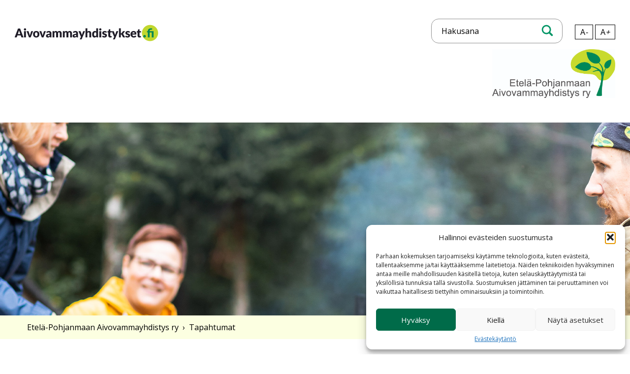

--- FILE ---
content_type: text/html; charset=UTF-8
request_url: https://aivovammayhdistykset.fi/tapahtuma/heitappa-kiakkua-frisbee-golf-kisa-lauantaina-31-8-klo-12-00-alkaen-tornavan-fribeegolf-radalla/
body_size: 12277
content:
<!DOCTYPE html>
<html lang="fi">
<head>
<meta charset="UTF-8">
<meta name="viewport" content="width=device-width, initial-scale=1">
<link rel="profile" href="http://gmpg.org/xfn/11">

<!-- Generate favicons: http://realfavicongenerator.net/ -->
<link rel="icon" type="image/png" href="https://aivovammayhdistykset.fi/wp-content/themes/yhdistykset/images/favicons/favicon.png" sizes="192x192">
<link rel="preconnect" href="https://fonts.gstatic.com">
<link href="https://fonts.googleapis.com/css2?family=Open+Sans:wght@400;600;700;800&display=swap" rel="stylesheet">
	
	<!-- Google tag (gtag.js) -->
<script type="text/plain" data-service="google-analytics" data-category="statistics" async data-cmplz-src="https://www.googletagmanager.com/gtag/js?id=G-3YKJVWQWJT"></script>
<script>
  window.dataLayer = window.dataLayer || [];
  function gtag(){dataLayer.push(arguments);}
  gtag('js', new Date());

  gtag('config', 'G-3YKJVWQWJT');
</script>
<script src="https://cdn-eu.readspeaker.com/script/12840/webReader/webReader.js?pids=wr" type="text/javascript" id="rs_req_Init"></script>
<title>Heitäppä kiakkua, Frisbee golf kisa lauantaina 31.8. klo.12.00 alkaen Törnävän Frisbeegolf radalla. &#8211; Aivovammayhdistykset</title>
<link rel='stylesheet' id='tribe-events-views-v2-bootstrap-datepicker-styles-css' href='https://aivovammayhdistykset.fi/wp-content/plugins/the-events-calendar/vendor/bootstrap-datepicker/css/bootstrap-datepicker.standalone.min.css' type='text/css' media='all' />
<link rel='stylesheet' id='tec-variables-skeleton-css' href='https://aivovammayhdistykset.fi/wp-content/plugins/the-events-calendar/common/build/css/variables-skeleton.css' type='text/css' media='all' />
<link rel='stylesheet' id='tribe-common-skeleton-style-css' href='https://aivovammayhdistykset.fi/wp-content/plugins/the-events-calendar/common/build/css/common-skeleton.css' type='text/css' media='all' />
<link rel='stylesheet' id='tribe-tooltipster-css-css' href='https://aivovammayhdistykset.fi/wp-content/plugins/the-events-calendar/common/vendor/tooltipster/tooltipster.bundle.min.css' type='text/css' media='all' />
<link rel='stylesheet' id='tribe-events-views-v2-skeleton-css' href='https://aivovammayhdistykset.fi/wp-content/plugins/the-events-calendar/build/css/views-skeleton.css' type='text/css' media='all' />
<link rel='stylesheet' id='tec-variables-full-css' href='https://aivovammayhdistykset.fi/wp-content/plugins/the-events-calendar/common/build/css/variables-full.css' type='text/css' media='all' />
<link rel='stylesheet' id='tribe-common-full-style-css' href='https://aivovammayhdistykset.fi/wp-content/plugins/the-events-calendar/common/build/css/common-full.css' type='text/css' media='all' />
<link rel='stylesheet' id='tribe-events-views-v2-full-css' href='https://aivovammayhdistykset.fi/wp-content/plugins/the-events-calendar/build/css/views-full.css' type='text/css' media='all' />
<link rel='stylesheet' id='tribe-events-views-v2-print-css' href='https://aivovammayhdistykset.fi/wp-content/plugins/the-events-calendar/build/css/views-print.css' type='text/css' media='print' />
<meta name='robots' content='max-image-preview:large' />
<link rel='dns-prefetch' href='//ajax.googleapis.com' />
<link rel="alternate" type="application/rss+xml" title="Aivovammayhdistykset &raquo; syöte" href="https://aivovammayhdistykset.fi/feed/" />
<link rel="alternate" type="application/rss+xml" title="Aivovammayhdistykset &raquo; kommenttien syöte" href="https://aivovammayhdistykset.fi/comments/feed/" />
<link rel="alternate" type="text/calendar" title="Aivovammayhdistykset &raquo; iCal-syöte" href="https://aivovammayhdistykset.fi/tapahtumakalenteri/?ical=1" />
<link rel="alternate" title="oEmbed (JSON)" type="application/json+oembed" href="https://aivovammayhdistykset.fi/wp-json/oembed/1.0/embed?url=https%3A%2F%2Faivovammayhdistykset.fi%2Ftapahtuma%2Fheitappa-kiakkua-frisbee-golf-kisa-lauantaina-31-8-klo-12-00-alkaen-tornavan-fribeegolf-radalla%2F" />
<link rel="alternate" title="oEmbed (XML)" type="text/xml+oembed" href="https://aivovammayhdistykset.fi/wp-json/oembed/1.0/embed?url=https%3A%2F%2Faivovammayhdistykset.fi%2Ftapahtuma%2Fheitappa-kiakkua-frisbee-golf-kisa-lauantaina-31-8-klo-12-00-alkaen-tornavan-fribeegolf-radalla%2F&#038;format=xml" />
<style id='wp-img-auto-sizes-contain-inline-css' type='text/css'>
img:is([sizes=auto i],[sizes^="auto," i]){contain-intrinsic-size:3000px 1500px}
/*# sourceURL=wp-img-auto-sizes-contain-inline-css */
</style>
<link rel='stylesheet' id='tribe-events-v2-single-skeleton-css' href='https://aivovammayhdistykset.fi/wp-content/plugins/the-events-calendar/build/css/tribe-events-single-skeleton.css' type='text/css' media='all' />
<link rel='stylesheet' id='tribe-events-v2-single-skeleton-full-css' href='https://aivovammayhdistykset.fi/wp-content/plugins/the-events-calendar/build/css/tribe-events-single-full.css' type='text/css' media='all' />
<link rel='stylesheet' id='wp-block-library-css' href='https://aivovammayhdistykset.fi/wp-includes/css/dist/block-library/style.min.css' type='text/css' media='all' />
<style id='wp-block-paragraph-inline-css' type='text/css'>
.is-small-text{font-size:.875em}.is-regular-text{font-size:1em}.is-large-text{font-size:2.25em}.is-larger-text{font-size:3em}.has-drop-cap:not(:focus):first-letter{float:left;font-size:8.4em;font-style:normal;font-weight:100;line-height:.68;margin:.05em .1em 0 0;text-transform:uppercase}body.rtl .has-drop-cap:not(:focus):first-letter{float:none;margin-left:.1em}p.has-drop-cap.has-background{overflow:hidden}:root :where(p.has-background){padding:1.25em 2.375em}:where(p.has-text-color:not(.has-link-color)) a{color:inherit}p.has-text-align-left[style*="writing-mode:vertical-lr"],p.has-text-align-right[style*="writing-mode:vertical-rl"]{rotate:180deg}
/*# sourceURL=https://aivovammayhdistykset.fi/wp-includes/blocks/paragraph/style.min.css */
</style>
<style id='global-styles-inline-css' type='text/css'>
:root{--wp--preset--aspect-ratio--square: 1;--wp--preset--aspect-ratio--4-3: 4/3;--wp--preset--aspect-ratio--3-4: 3/4;--wp--preset--aspect-ratio--3-2: 3/2;--wp--preset--aspect-ratio--2-3: 2/3;--wp--preset--aspect-ratio--16-9: 16/9;--wp--preset--aspect-ratio--9-16: 9/16;--wp--preset--color--black: #000000;--wp--preset--color--cyan-bluish-gray: #abb8c3;--wp--preset--color--white: #ffffff;--wp--preset--color--pale-pink: #f78da7;--wp--preset--color--vivid-red: #cf2e2e;--wp--preset--color--luminous-vivid-orange: #ff6900;--wp--preset--color--luminous-vivid-amber: #fcb900;--wp--preset--color--light-green-cyan: #7bdcb5;--wp--preset--color--vivid-green-cyan: #00d084;--wp--preset--color--pale-cyan-blue: #8ed1fc;--wp--preset--color--vivid-cyan-blue: #0693e3;--wp--preset--color--vivid-purple: #9b51e0;--wp--preset--gradient--vivid-cyan-blue-to-vivid-purple: linear-gradient(135deg,rgb(6,147,227) 0%,rgb(155,81,224) 100%);--wp--preset--gradient--light-green-cyan-to-vivid-green-cyan: linear-gradient(135deg,rgb(122,220,180) 0%,rgb(0,208,130) 100%);--wp--preset--gradient--luminous-vivid-amber-to-luminous-vivid-orange: linear-gradient(135deg,rgb(252,185,0) 0%,rgb(255,105,0) 100%);--wp--preset--gradient--luminous-vivid-orange-to-vivid-red: linear-gradient(135deg,rgb(255,105,0) 0%,rgb(207,46,46) 100%);--wp--preset--gradient--very-light-gray-to-cyan-bluish-gray: linear-gradient(135deg,rgb(238,238,238) 0%,rgb(169,184,195) 100%);--wp--preset--gradient--cool-to-warm-spectrum: linear-gradient(135deg,rgb(74,234,220) 0%,rgb(151,120,209) 20%,rgb(207,42,186) 40%,rgb(238,44,130) 60%,rgb(251,105,98) 80%,rgb(254,248,76) 100%);--wp--preset--gradient--blush-light-purple: linear-gradient(135deg,rgb(255,206,236) 0%,rgb(152,150,240) 100%);--wp--preset--gradient--blush-bordeaux: linear-gradient(135deg,rgb(254,205,165) 0%,rgb(254,45,45) 50%,rgb(107,0,62) 100%);--wp--preset--gradient--luminous-dusk: linear-gradient(135deg,rgb(255,203,112) 0%,rgb(199,81,192) 50%,rgb(65,88,208) 100%);--wp--preset--gradient--pale-ocean: linear-gradient(135deg,rgb(255,245,203) 0%,rgb(182,227,212) 50%,rgb(51,167,181) 100%);--wp--preset--gradient--electric-grass: linear-gradient(135deg,rgb(202,248,128) 0%,rgb(113,206,126) 100%);--wp--preset--gradient--midnight: linear-gradient(135deg,rgb(2,3,129) 0%,rgb(40,116,252) 100%);--wp--preset--font-size--small: 13px;--wp--preset--font-size--medium: 20px;--wp--preset--font-size--large: 36px;--wp--preset--font-size--x-large: 42px;--wp--preset--spacing--20: 0.44rem;--wp--preset--spacing--30: 0.67rem;--wp--preset--spacing--40: 1rem;--wp--preset--spacing--50: 1.5rem;--wp--preset--spacing--60: 2.25rem;--wp--preset--spacing--70: 3.38rem;--wp--preset--spacing--80: 5.06rem;--wp--preset--shadow--natural: 6px 6px 9px rgba(0, 0, 0, 0.2);--wp--preset--shadow--deep: 12px 12px 50px rgba(0, 0, 0, 0.4);--wp--preset--shadow--sharp: 6px 6px 0px rgba(0, 0, 0, 0.2);--wp--preset--shadow--outlined: 6px 6px 0px -3px rgb(255, 255, 255), 6px 6px rgb(0, 0, 0);--wp--preset--shadow--crisp: 6px 6px 0px rgb(0, 0, 0);}:where(.is-layout-flex){gap: 0.5em;}:where(.is-layout-grid){gap: 0.5em;}body .is-layout-flex{display: flex;}.is-layout-flex{flex-wrap: wrap;align-items: center;}.is-layout-flex > :is(*, div){margin: 0;}body .is-layout-grid{display: grid;}.is-layout-grid > :is(*, div){margin: 0;}:where(.wp-block-columns.is-layout-flex){gap: 2em;}:where(.wp-block-columns.is-layout-grid){gap: 2em;}:where(.wp-block-post-template.is-layout-flex){gap: 1.25em;}:where(.wp-block-post-template.is-layout-grid){gap: 1.25em;}.has-black-color{color: var(--wp--preset--color--black) !important;}.has-cyan-bluish-gray-color{color: var(--wp--preset--color--cyan-bluish-gray) !important;}.has-white-color{color: var(--wp--preset--color--white) !important;}.has-pale-pink-color{color: var(--wp--preset--color--pale-pink) !important;}.has-vivid-red-color{color: var(--wp--preset--color--vivid-red) !important;}.has-luminous-vivid-orange-color{color: var(--wp--preset--color--luminous-vivid-orange) !important;}.has-luminous-vivid-amber-color{color: var(--wp--preset--color--luminous-vivid-amber) !important;}.has-light-green-cyan-color{color: var(--wp--preset--color--light-green-cyan) !important;}.has-vivid-green-cyan-color{color: var(--wp--preset--color--vivid-green-cyan) !important;}.has-pale-cyan-blue-color{color: var(--wp--preset--color--pale-cyan-blue) !important;}.has-vivid-cyan-blue-color{color: var(--wp--preset--color--vivid-cyan-blue) !important;}.has-vivid-purple-color{color: var(--wp--preset--color--vivid-purple) !important;}.has-black-background-color{background-color: var(--wp--preset--color--black) !important;}.has-cyan-bluish-gray-background-color{background-color: var(--wp--preset--color--cyan-bluish-gray) !important;}.has-white-background-color{background-color: var(--wp--preset--color--white) !important;}.has-pale-pink-background-color{background-color: var(--wp--preset--color--pale-pink) !important;}.has-vivid-red-background-color{background-color: var(--wp--preset--color--vivid-red) !important;}.has-luminous-vivid-orange-background-color{background-color: var(--wp--preset--color--luminous-vivid-orange) !important;}.has-luminous-vivid-amber-background-color{background-color: var(--wp--preset--color--luminous-vivid-amber) !important;}.has-light-green-cyan-background-color{background-color: var(--wp--preset--color--light-green-cyan) !important;}.has-vivid-green-cyan-background-color{background-color: var(--wp--preset--color--vivid-green-cyan) !important;}.has-pale-cyan-blue-background-color{background-color: var(--wp--preset--color--pale-cyan-blue) !important;}.has-vivid-cyan-blue-background-color{background-color: var(--wp--preset--color--vivid-cyan-blue) !important;}.has-vivid-purple-background-color{background-color: var(--wp--preset--color--vivid-purple) !important;}.has-black-border-color{border-color: var(--wp--preset--color--black) !important;}.has-cyan-bluish-gray-border-color{border-color: var(--wp--preset--color--cyan-bluish-gray) !important;}.has-white-border-color{border-color: var(--wp--preset--color--white) !important;}.has-pale-pink-border-color{border-color: var(--wp--preset--color--pale-pink) !important;}.has-vivid-red-border-color{border-color: var(--wp--preset--color--vivid-red) !important;}.has-luminous-vivid-orange-border-color{border-color: var(--wp--preset--color--luminous-vivid-orange) !important;}.has-luminous-vivid-amber-border-color{border-color: var(--wp--preset--color--luminous-vivid-amber) !important;}.has-light-green-cyan-border-color{border-color: var(--wp--preset--color--light-green-cyan) !important;}.has-vivid-green-cyan-border-color{border-color: var(--wp--preset--color--vivid-green-cyan) !important;}.has-pale-cyan-blue-border-color{border-color: var(--wp--preset--color--pale-cyan-blue) !important;}.has-vivid-cyan-blue-border-color{border-color: var(--wp--preset--color--vivid-cyan-blue) !important;}.has-vivid-purple-border-color{border-color: var(--wp--preset--color--vivid-purple) !important;}.has-vivid-cyan-blue-to-vivid-purple-gradient-background{background: var(--wp--preset--gradient--vivid-cyan-blue-to-vivid-purple) !important;}.has-light-green-cyan-to-vivid-green-cyan-gradient-background{background: var(--wp--preset--gradient--light-green-cyan-to-vivid-green-cyan) !important;}.has-luminous-vivid-amber-to-luminous-vivid-orange-gradient-background{background: var(--wp--preset--gradient--luminous-vivid-amber-to-luminous-vivid-orange) !important;}.has-luminous-vivid-orange-to-vivid-red-gradient-background{background: var(--wp--preset--gradient--luminous-vivid-orange-to-vivid-red) !important;}.has-very-light-gray-to-cyan-bluish-gray-gradient-background{background: var(--wp--preset--gradient--very-light-gray-to-cyan-bluish-gray) !important;}.has-cool-to-warm-spectrum-gradient-background{background: var(--wp--preset--gradient--cool-to-warm-spectrum) !important;}.has-blush-light-purple-gradient-background{background: var(--wp--preset--gradient--blush-light-purple) !important;}.has-blush-bordeaux-gradient-background{background: var(--wp--preset--gradient--blush-bordeaux) !important;}.has-luminous-dusk-gradient-background{background: var(--wp--preset--gradient--luminous-dusk) !important;}.has-pale-ocean-gradient-background{background: var(--wp--preset--gradient--pale-ocean) !important;}.has-electric-grass-gradient-background{background: var(--wp--preset--gradient--electric-grass) !important;}.has-midnight-gradient-background{background: var(--wp--preset--gradient--midnight) !important;}.has-small-font-size{font-size: var(--wp--preset--font-size--small) !important;}.has-medium-font-size{font-size: var(--wp--preset--font-size--medium) !important;}.has-large-font-size{font-size: var(--wp--preset--font-size--large) !important;}.has-x-large-font-size{font-size: var(--wp--preset--font-size--x-large) !important;}
/*# sourceURL=global-styles-inline-css */
</style>

<style id='classic-theme-styles-inline-css' type='text/css'>
/*! This file is auto-generated */
.wp-block-button__link{color:#fff;background-color:#32373c;border-radius:9999px;box-shadow:none;text-decoration:none;padding:calc(.667em + 2px) calc(1.333em + 2px);font-size:1.125em}.wp-block-file__button{background:#32373c;color:#fff;text-decoration:none}
/*# sourceURL=/wp-includes/css/classic-themes.min.css */
</style>
<link rel='stylesheet' id='cmplz-general-css' href='https://aivovammayhdistykset.fi/wp-content/plugins/complianz-gdpr/assets/css/cookieblocker.min.css' type='text/css' media='all' />
<link rel='stylesheet' id='normalize-css' href='https://aivovammayhdistykset.fi/wp-content/themes/yhdistykset/css/normalize.css' type='text/css' media='all' />
<link rel='stylesheet' id='style-css' href='https://aivovammayhdistykset.fi/wp-content/themes/yhdistykset/css/layout.css' type='text/css' media='all' />
<script type="text/javascript" src="https://ajax.googleapis.com/ajax/libs/jquery/1.12.4/jquery.min.js" id="jquery-js"></script>
<script type="text/javascript" src="https://aivovammayhdistykset.fi/wp-content/plugins/the-events-calendar/common/build/js/tribe-common.js" id="tribe-common-js"></script>
<script type="text/javascript" src="https://aivovammayhdistykset.fi/wp-content/plugins/the-events-calendar/build/js/views/breakpoints.js" id="tribe-events-views-v2-breakpoints-js"></script>
<link rel="https://api.w.org/" href="https://aivovammayhdistykset.fi/wp-json/" /><link rel="alternate" title="JSON" type="application/json" href="https://aivovammayhdistykset.fi/wp-json/wp/v2/tribe_events/5904" /><link rel="EditURI" type="application/rsd+xml" title="RSD" href="https://aivovammayhdistykset.fi/xmlrpc.php?rsd" />
<meta name="generator" content="WordPress 6.9" />
<link rel="canonical" href="https://aivovammayhdistykset.fi/tapahtuma/heitappa-kiakkua-frisbee-golf-kisa-lauantaina-31-8-klo-12-00-alkaen-tornavan-fribeegolf-radalla/" />
<link rel='shortlink' href='https://aivovammayhdistykset.fi/?p=5904' />
<meta name="tec-api-version" content="v1"><meta name="tec-api-origin" content="https://aivovammayhdistykset.fi"><link rel="alternate" href="https://aivovammayhdistykset.fi/wp-json/tribe/events/v1/events/5904" />			<style>.cmplz-hidden {
					display: none !important;
				}</style><script type="application/ld+json">
[{"@context":"http://schema.org","@type":"Event","name":"Heit\u00e4pp\u00e4 kiakkua, Frisbee golf kisa lauantaina 31.8. klo.12.00 alkaen T\u00f6rn\u00e4v\u00e4n Frisbeegolf radalla.","description":"&lt;p&gt;Kisaan saa osallistua my\u00f6s muiden Aivovammayhdistysten j\u00e4senet. Mukaan tulossa my\u00f6s Aivovammaliiton ty\u00f6ntekij\u00f6it\u00e4. ILMOITTAUTUMINEN 16.8. MENNESS\u00c4 REIJOLLE 040 512 6522 viesti/puhelu TAI S\u00c4HK\u00d6POSTILLA;\u00a0 reijo.salo@pp3.inet.fi Osallistumismaksu on 10\u20ac/osallistuja. (maksetaan ennakkoon yhdistyksen tilille; [&hellip;]&lt;/p&gt;\\n","url":"https://aivovammayhdistykset.fi/tapahtuma/heitappa-kiakkua-frisbee-golf-kisa-lauantaina-31-8-klo-12-00-alkaen-tornavan-fribeegolf-radalla/","eventAttendanceMode":"https://schema.org/OfflineEventAttendanceMode","eventStatus":"https://schema.org/EventScheduled","startDate":"2019-08-31T12:00:00+03:00","endDate":"2019-08-31T23:30:00+03:00","location":false,"organizer":false,"performer":"Organization"}]
</script>
</head>
<body data-cmplz=1 class="wp-singular tribe_events-template-default single single-tribe_events postid-5904 wp-theme-yhdistykset alasivu tribe-events-page-template tribe-no-js tribe-filter-live events-single tribe-events-style-full tribe-events-style-theme">
<div id="fb-root"></div>
<script type="text/plain" data-service="facebook" data-category="marketing">(function(d, s, id) {
  var js, fjs = d.getElementsByTagName(s)[0];
  if (d.getElementById(id)) return;
  js = d.createElement(s); js.id = id;
  js.src = "//connect.facebook.net/fi_FI/sdk.js#xfbml=1&version=v2.10&appId=180000512056554";
  fjs.parentNode.insertBefore(js, fjs);
}(document, 'script', 'facebook-jssdk'));</script>
	<a class="skip-link screen-reader-text" href="#content">Siirry sisältöön</a>
	<header class="site-header">
    <div class="site-branding">
      <div class="container cf">
        <div class="logo">
					<a href="https://aivovammayhdistykset.fi/" rel="home">Aivovammayhdistykset</a>
        </div>
        <div class="right-side cf">
          <div class="top cf">
            <div class="font-size">
              <span class="df">A<em>-</em></span>
              <span class="if">A<em>+</em></span>
            </div>
            <div class="search">
              <form action="https://aivovammayhdistykset.fi/" method="get">
                <input type="search" name="s" id="search" value="" placeholder="Hakusana" />
                <button><span class="search-icon">Hae</span></button>
              </form>
						</div>
          </div>
                                <a href="https://aivovammayhdistykset.fi/epavy/"><img class="header-logo" src="https://aivovammayhdistykset.fi/wp-content/uploads/2023/12/Etela-Pohjanmaan-AVY-logo.jpg" alt="Heitäppä kiakkua, Frisbee golf kisa lauantaina 31.8. klo.12.00 alkaen Törnävän Frisbeegolf radalla." /></a>
                  </div>
      </div>
    </div>
		    	</header>

	<div class="hero">
		<div class="breadcrumbs">
			<div class="container">
				<a href="https://aivovammayhdistykset.fi/epavy/">Etelä-Pohjanmaan Aivovammayhdistys ry</a> <span class="sep">&rsaquo;</span> Tapahtumat
			</div>
		</div>
	</div>

	<section id="content" class="site-content">
		<div class="container cf">
			<main class="site-main" >
				<div class="tribe-events-before-html"></div><span class="tribe-events-ajax-loading"><img class="tribe-events-spinner-medium" src="https://aivovammayhdistykset.fi/wp-content/plugins/the-events-calendar/src/resources/images/tribe-loading.gif" alt="Ladataan Tapahtumat" /></span>				
<div id="tribe-events-content" class="tribe-events-single">
	<p class="tribe-events-back">
				<a href="https://aivovammayhdistykset.fi/tapahtumakalenteri/kategoria/etela-pohjanmaan-aivovammayhdistys-ry">&laquo; Kaikki tapahtumat</a>
	</p>

	<!-- Notices -->
	<div class="tribe-events-notices"><ul><li>Tämä tapahtuma on mennyt.</li></ul></div>
	<h1 class="tribe-events-single-event-title">Heitäppä kiakkua, Frisbee golf kisa lauantaina 31.8. klo.12.00 alkaen Törnävän Frisbeegolf radalla.</h1>
	<div class="tribe-events-schedule tribe-clearfix">
		<h2><span class="tribe-event-date-start">31.8.2019 @ 12:00</span> - <span class="tribe-event-time">23:30</span></h2>			</div>

	<!-- Event header -->
	<div id="tribe-events-header"  data-title="Heitäppä kiakkua, Frisbee golf kisa lauantaina 31.8. klo.12.00 alkaen Törnävän Frisbeegolf radalla. &#8211; Aivovammayhdistykset" data-viewtitle="Heitäppä kiakkua, Frisbee golf kisa lauantaina 31.8. klo.12.00 alkaen Törnävän Frisbeegolf radalla.">
		<!-- Navigation -->
		<nav class="tribe-events-nav-pagination" aria-label="Tapahtuma navigointi">
			<ul class="tribe-events-sub-nav">
				<li class="tribe-events-nav-previous"><a href="https://aivovammayhdistykset.fi/tapahtuma/aivovammayhdistysten-yhteinen-frisbeegolf-kisa-seinajoella/"><span>&laquo;</span> Aivovammayhdistysten yhteinen frisbeegolf-kisa Seinäjoella</a></li>
				<li class="tribe-events-nav-next"><a href="https://aivovammayhdistykset.fi/tapahtuma/kankaanpaan-toimintaryhman-tulevaa-ohjelmaa-vuodelle-2019/">Kankaanpään toimintaryhmän tulevaa ohjelmaa vuodelle 2019 <span>&raquo;</span></a></li>
			</ul>
			<!-- .tribe-events-sub-nav -->
		</nav>
	</div>
	<!-- #tribe-events-header -->

			<div id="post-5904" class="post-5904 tribe_events type-tribe_events status-publish hentry tribe_events_cat-etela-pohjanmaan-aivovammayhdistys-ry tribe_events_cat-seinajoki tribe_events_cat-vaasa cat_etela-pohjanmaan-aivovammayhdistys-ry cat_seinajoki cat_vaasa">
			<!-- Event featured image, but exclude link -->
			
			<!-- Event content -->
						<div class="tribe-events-single-event-description tribe-events-content">
				<p>Kisaan saa osallistua myös muiden Aivovammayhdistysten jäsenet.</p>
<p>Mukaan tulossa myös Aivovammaliiton työntekijöitä.</p>
<p><strong>ILMOITTAUTUMINEN 16.8. MENNESSÄ REIJOLLE</strong> <strong>040 512 6522</strong> viesti/puhelu TAI SÄHKÖPOSTILLA;  <strong>reijo.salo@pp3.inet.fi</strong></p>
<p>Osallistumismaksu on 10€/osallistuja. (maksetaan ennakkoon yhdistyksen tilille; Fi66 4108 0011 2442 10 viestiksi oma nimi ja teksti Frisbee.)</p>
<p>Sisältää kisan, keittoruuan kisan jälkeen,</p>
<p>illanvieton, pikku suolaisineen, Seinäjoen leirintäalueella ja pitkämatkalaisille mökkimajoituksen (4 hengen majoitus mökeissä)</p>
<p>Illalla pelaillaan Mölkkyä, Betangia, yms.</p>
			</div>
			<!-- .tribe-events-single-event-description -->
			<div class="tribe-events tribe-common">
	<div class="tribe-events-c-subscribe-dropdown__container">
		<div class="tribe-events-c-subscribe-dropdown">
			<div class="tribe-common-c-btn-border tribe-events-c-subscribe-dropdown__button">
				<svg
	 class="tribe-common-c-svgicon tribe-common-c-svgicon--cal-export tribe-events-c-subscribe-dropdown__export-icon" 	aria-hidden="true"
	viewBox="0 0 23 17"
	xmlns="http://www.w3.org/2000/svg"
>
	<path fill-rule="evenodd" clip-rule="evenodd" d="M.128.896V16.13c0 .211.145.383.323.383h15.354c.179 0 .323-.172.323-.383V.896c0-.212-.144-.383-.323-.383H.451C.273.513.128.684.128.896Zm16 6.742h-.901V4.679H1.009v10.729h14.218v-3.336h.901V7.638ZM1.01 1.614h14.218v2.058H1.009V1.614Z" />
	<path d="M20.5 9.846H8.312M18.524 6.953l2.89 2.909-2.855 2.855" stroke-width="1.2" stroke-linecap="round" stroke-linejoin="round"/>
</svg>
				<button
					class="tribe-events-c-subscribe-dropdown__button-text"
					aria-expanded="false"
					aria-controls="tribe-events-subscribe-dropdown-content"
					aria-label="View links to add events to your calendar"
				>
					Lisää kalenteriin				</button>
				<svg
	 class="tribe-common-c-svgicon tribe-common-c-svgicon--caret-down tribe-events-c-subscribe-dropdown__button-icon" 	aria-hidden="true"
	viewBox="0 0 10 7"
	xmlns="http://www.w3.org/2000/svg"
>
	<path fill-rule="evenodd" clip-rule="evenodd" d="M1.008.609L5 4.6 8.992.61l.958.958L5 6.517.05 1.566l.958-.958z" class="tribe-common-c-svgicon__svg-fill"/>
</svg>
			</div>
			<div id="tribe-events-subscribe-dropdown-content" class="tribe-events-c-subscribe-dropdown__content">
				<ul class="tribe-events-c-subscribe-dropdown__list">
											
<li class="tribe-events-c-subscribe-dropdown__list-item tribe-events-c-subscribe-dropdown__list-item--gcal">
	<a
		href="https://www.google.com/calendar/event?action=TEMPLATE&#038;dates=20190831T120000/20190831T233000&#038;text=Heit%C3%A4pp%C3%A4%20kiakkua%2C%20Frisbee%20golf%20kisa%20lauantaina%2031.8.%20klo.12.00%20alkaen%20T%C3%B6rn%C3%A4v%C3%A4n%20Frisbeegolf%20radalla.&#038;details=Kisaan+saa+osallistua+my%C3%B6s+muiden+Aivovammayhdistysten+j%C3%A4senet.Mukaan+tulossa+my%C3%B6s+Aivovammaliiton+ty%C3%B6ntekij%C3%B6it%C3%A4.%3Cstrong%3EILMOITTAUTUMINEN+16.8.+MENNESS%C3%84+REIJOLLE%3C%2Fstrong%3E+%3Cstrong%3E040+512+6522%3C%2Fstrong%3E+viesti%2Fpuhelu+TAI+S%C3%84HK%C3%96POSTILLA%3B%C2%A0+%3Cstrong%3Ereijo.salo%40pp3.inet.fi%3C%2Fstrong%3EOsallistumismaksu+on+10%E2%82%AC%2Fosallistuja.+%28maksetaan+ennakkoon+yhdistyksen+tilille%3B+Fi66+4108+0011+2442+10+viestiksi+oma+nimi+ja+teksti+Frisbee.%29Sis%C3%A4lt%C3%A4%C3%A4+kisan%2C+keittoruuan+kisan+j%C3%A4lkeen%2Cillanvieton%2C+pikku+suolaisineen%2C+Sein%C3%A4joen+leirint%C3%A4alueella+ja+pitk%C3%A4matkalaisille+m%C3%B6kkimajoituksen+%284+hengen+majoitus+m%C3%B6keiss%C3%A4%29Illalla+pelaillaan+M%C3%B6lkky%C3%A4%2C+Betangia%2C+yms.&#038;trp=false&#038;ctz=Europe/Helsinki&#038;sprop=website:https://aivovammayhdistykset.fi"
		class="tribe-events-c-subscribe-dropdown__list-item-link"
		target="_blank"
		rel="noopener noreferrer nofollow noindex"
	>
		Google-kalenteri	</a>
</li>
											
<li class="tribe-events-c-subscribe-dropdown__list-item tribe-events-c-subscribe-dropdown__list-item--ical">
	<a
		href="webcal://aivovammayhdistykset.fi/tapahtuma/heitappa-kiakkua-frisbee-golf-kisa-lauantaina-31-8-klo-12-00-alkaen-tornavan-fribeegolf-radalla/?ical=1"
		class="tribe-events-c-subscribe-dropdown__list-item-link"
		target="_blank"
		rel="noopener noreferrer nofollow noindex"
	>
		iCalendar	</a>
</li>
											
<li class="tribe-events-c-subscribe-dropdown__list-item tribe-events-c-subscribe-dropdown__list-item--outlook-365">
	<a
		href="https://outlook.office.com/owa/?path=/calendar/action/compose&#038;rrv=addevent&#038;startdt=2019-08-31T12%3A00%3A00%2B03%3A00&#038;enddt=2019-08-31T23%3A30%3A00%2B03%3A00&#038;location&#038;subject=Heit%C3%A4pp%C3%A4%20kiakkua%2C%20Frisbee%20golf%20kisa%20lauantaina%2031.8.%20klo.12.00%20alkaen%20T%C3%B6rn%C3%A4v%C3%A4n%20Frisbeegolf%20radalla.&#038;body=Kisaan%20saa%20osallistua%20my%C3%B6s%20muiden%20Aivovammayhdistysten%20j%C3%A4senet.Mukaan%20tulossa%20my%C3%B6s%20Aivovammaliiton%20ty%C3%B6ntekij%C3%B6it%C3%A4.ILMOITTAUTUMINEN%2016.8.%20MENNESS%C3%84%20REIJOLLE%20040%20512%206522%20viesti%2Fpuhelu%20TAI%20S%C3%84HK%C3%96POSTILLA%3B%C2%A0%20reijo.salo%40pp3.inet.fiOsallistumismaksu%20on%2010%E2%82%AC%2Fosallistuja.%20%28maksetaan%20ennakkoon%20yhdistyksen%20tilille%3B%20Fi66%204108%200011%202442%2010%20viestiksi%20oma%20nimi%20ja%20teksti%20Frisbee.%29Sis%C3%A4lt%C3%A4%C3%A4%20kisan%2C%20keittoruuan%20kisan%20j%C3%A4lkeen%2Cillanvieton%2C%20pikku%20suolaisineen%2C%20Sein%C3%A4joen%20leirint%C3%A4alueella%20ja%20pitk%C3%A4matkalaisille%20m%C3%B6kkimajoituksen%20%284%20hengen%20majoitus%20m%C3%B6keiss%C3%A4%29Illalla%20pelaillaan%20M%C3%B6lkky%C3%A4%2C%20Betangia%2C%20yms."
		class="tribe-events-c-subscribe-dropdown__list-item-link"
		target="_blank"
		rel="noopener noreferrer nofollow noindex"
	>
		Outlook 365	</a>
</li>
											
<li class="tribe-events-c-subscribe-dropdown__list-item tribe-events-c-subscribe-dropdown__list-item--outlook-live">
	<a
		href="https://outlook.live.com/owa/?path=/calendar/action/compose&#038;rrv=addevent&#038;startdt=2019-08-31T12%3A00%3A00%2B03%3A00&#038;enddt=2019-08-31T23%3A30%3A00%2B03%3A00&#038;location&#038;subject=Heit%C3%A4pp%C3%A4%20kiakkua%2C%20Frisbee%20golf%20kisa%20lauantaina%2031.8.%20klo.12.00%20alkaen%20T%C3%B6rn%C3%A4v%C3%A4n%20Frisbeegolf%20radalla.&#038;body=Kisaan%20saa%20osallistua%20my%C3%B6s%20muiden%20Aivovammayhdistysten%20j%C3%A4senet.Mukaan%20tulossa%20my%C3%B6s%20Aivovammaliiton%20ty%C3%B6ntekij%C3%B6it%C3%A4.ILMOITTAUTUMINEN%2016.8.%20MENNESS%C3%84%20REIJOLLE%20040%20512%206522%20viesti%2Fpuhelu%20TAI%20S%C3%84HK%C3%96POSTILLA%3B%C2%A0%20reijo.salo%40pp3.inet.fiOsallistumismaksu%20on%2010%E2%82%AC%2Fosallistuja.%20%28maksetaan%20ennakkoon%20yhdistyksen%20tilille%3B%20Fi66%204108%200011%202442%2010%20viestiksi%20oma%20nimi%20ja%20teksti%20Frisbee.%29Sis%C3%A4lt%C3%A4%C3%A4%20kisan%2C%20keittoruuan%20kisan%20j%C3%A4lkeen%2Cillanvieton%2C%20pikku%20suolaisineen%2C%20Sein%C3%A4joen%20leirint%C3%A4alueella%20ja%20pitk%C3%A4matkalaisille%20m%C3%B6kkimajoituksen%20%284%20hengen%20majoitus%20m%C3%B6keiss%C3%A4%29Illalla%20pelaillaan%20M%C3%B6lkky%C3%A4%2C%20Betangia%2C%20yms."
		class="tribe-events-c-subscribe-dropdown__list-item-link"
		target="_blank"
		rel="noopener noreferrer nofollow noindex"
	>
		Outlook Live	</a>
</li>
									</ul>
			</div>
		</div>
	</div>
</div>

			<!-- Event meta -->
						
	<div class="tribe-events-single-section tribe-events-event-meta primary tribe-clearfix">


<div class="tribe-events-meta-group tribe-events-meta-group-details">
	<h2 class="tribe-events-single-section-title"> Tiedot </h2>
	<ul class="tribe-events-meta-list">

		
			<li class="tribe-events-meta-item">
				<span class="tribe-events-start-date-label tribe-events-meta-label">Päivämäärä:</span>
				<span class="tribe-events-meta-value">
					<abbr class="tribe-events-abbr tribe-events-start-date published dtstart" title="2019-08-31"> 31.8.2019 </abbr>
				</span>
			</li>

			<li class="tribe-events-meta-item">
				<span class="tribe-events-start-time-label tribe-events-meta-label">Aika:</span>
				<span class="tribe-events-meta-value">
					<div class="tribe-events-abbr tribe-events-start-time published dtstart" title="2019-08-31">
						12:00 - 23:30											</div>
				</span>
			</li>

		
		
		
		<li class="tribe-events-meta-item"><span class="tribe-events-event-categories-label tribe-events-meta-label">Tapahtumaluokat:</span> <span class="tribe-events-event-categories tribe-events-meta-value"><a href="https://aivovammayhdistykset.fi/tapahtumakalenteri/kategoria/etela-pohjanmaan-aivovammayhdistys-ry/" rel="tag">Etelä-Pohjanmaan aivovammayhdistys ry</a>, <a href="https://aivovammayhdistykset.fi/tapahtumakalenteri/kategoria/seinajoki/" rel="tag">Seinäjoki</a>, <a href="https://aivovammayhdistykset.fi/tapahtumakalenteri/kategoria/vaasa/" rel="tag">Vaasa</a></span></li>
		
		
			</ul>
</div>

<div class="tribe-events-meta-group tribe-events-meta-group-organizer">
	<h2 class="tribe-events-single-section-title">Järjestäjä</h2>
	<ul class="tribe-events-meta-list">
					<li class="tribe-events-meta-item tribe-organizer">
				Liity jäseneksi			</li>
				</ul>
</div>

	</div>


			<div class="tribe-events-single-section tribe-events-event-meta secondary tribe-clearfix">
		
<div class="tribe-events-meta-group tribe-events-meta-group-venue">
	<h2 class="tribe-events-single-section-title"> Tapahtumapaikka </h2>
	<ul class="tribe-events-meta-list">
				<li class="tribe-events-meta-item tribe-venue">  </li>

					
			
					
			</ul>
</div>
			</div>
						</div> <!-- #post-x -->
	
</div><!-- #tribe-events-content -->
				<div class="tribe-events-after-html"></div>
<!--
This calendar is powered by The Events Calendar.
http://evnt.is/18wn
-->
			</main> <!-- #tribe-events-pg-template -->
			
<aside class="sidebar widget-area">
      <ul class="side-menu">
        <li><a href="https://aivovammayhdistykset.fi/epavy/">&raquo; Etelä-Pohjanmaan Aivovammayhdistys ry</a></li>
        <li class="page_item page-item-207"><a href="https://aivovammayhdistykset.fi/epavy/liity-jaseneksi/">&raquo; Liity jäseneksi</a></li>
<li class="page_item page-item-262 page_item_has_children"><a href="https://aivovammayhdistykset.fi/epavy/toiminta/">&raquo; Toiminta</a>
<ul class='children'>
	<li class="page_item page-item-278"><a href="https://aivovammayhdistykset.fi/epavy/toiminta/tapahtumat/">&raquo; Tapahtumat</a></li>
	<li class="page_item page-item-296"><a href="https://aivovammayhdistykset.fi/epavy/toiminta/toimintaryhmat/">&raquo; Toimintaryhmät</a></li>
</ul>
</li>
<li class="page_item page-item-354 page_item_has_children"><a href="https://aivovammayhdistykset.fi/epavy/yhteystiedot/">&raquo; Yhteystiedot</a>
<ul class='children'>
	<li class="page_item page-item-374"><a href="https://aivovammayhdistykset.fi/epavy/yhteystiedot/hallitus/">&raquo; Hallitus 2024</a></li>
	<li class="page_item page-item-391"><a href="https://aivovammayhdistykset.fi/epavy/yhteystiedot/aivovammaliitto/">&raquo; Aivovammaliitto</a></li>
	<li class="page_item page-item-409"><a href="https://aivovammayhdistykset.fi/epavy/yhteystiedot/hyodyllisia-linkkeja/">&raquo; Hyödyllisiä linkkejä</a></li>
</ul>
</li>
      </ul>
    </aside>
		</div>
	</section>

	<footer class="site-footer">
    <div class="container cf">
      <div class="logo">
      </div>
      <aside id="block-3" class="widget widget_block widget_text">
<p><a href="https://aivovammayhdistykset.fi/evastekaytanto-eu/">Evästekäytäntö (EU)</a></p>
</aside>      <div class="widget">
        <p>&copy; 2026 Aivovammaliitto ry<br /><a class="madeby" href="https://haaja.com">Suunnittelu ja toteutus Haaja</a></p>
      </div>
      <div class="widget">
        <form action="https://aivovammayhdistykset.fi/" method="get">
          <input type="search" name="s" id="search" value="" placeholder="Hakusana" />
          <button><span class="search-icon">Hae</span></button>
        </form>
      </div>
    </div>
  </footer>

<script type="speculationrules">
{"prefetch":[{"source":"document","where":{"and":[{"href_matches":"/*"},{"not":{"href_matches":["/wp-*.php","/wp-admin/*","/wp-content/uploads/*","/wp-content/*","/wp-content/plugins/*","/wp-content/themes/yhdistykset/*","/*\\?(.+)"]}},{"not":{"selector_matches":"a[rel~=\"nofollow\"]"}},{"not":{"selector_matches":".no-prefetch, .no-prefetch a"}}]},"eagerness":"conservative"}]}
</script>
		<script>
		( function ( body ) {
			'use strict';
			body.className = body.className.replace( /\btribe-no-js\b/, 'tribe-js' );
		} )( document.body );
		</script>
		
<!-- Consent Management powered by Complianz | GDPR/CCPA Cookie Consent https://wordpress.org/plugins/complianz-gdpr -->
<div id="cmplz-cookiebanner-container"><div class="cmplz-cookiebanner cmplz-hidden banner-1 bottom-right-view-preferences optin cmplz-bottom-right cmplz-categories-type-view-preferences" aria-modal="true" data-nosnippet="true" role="dialog" aria-live="polite" aria-labelledby="cmplz-header-1-optin" aria-describedby="cmplz-message-1-optin">
	<div class="cmplz-header">
		<div class="cmplz-logo"></div>
		<div class="cmplz-title" id="cmplz-header-1-optin">Hallinnoi evästeiden suostumusta</div>
		<div class="cmplz-close" tabindex="0" role="button" aria-label="Sulje dialogi">
			<svg aria-hidden="true" focusable="false" data-prefix="fas" data-icon="times" class="svg-inline--fa fa-times fa-w-11" role="img" xmlns="http://www.w3.org/2000/svg" viewBox="0 0 352 512"><path fill="currentColor" d="M242.72 256l100.07-100.07c12.28-12.28 12.28-32.19 0-44.48l-22.24-22.24c-12.28-12.28-32.19-12.28-44.48 0L176 189.28 75.93 89.21c-12.28-12.28-32.19-12.28-44.48 0L9.21 111.45c-12.28 12.28-12.28 32.19 0 44.48L109.28 256 9.21 356.07c-12.28 12.28-12.28 32.19 0 44.48l22.24 22.24c12.28 12.28 32.2 12.28 44.48 0L176 322.72l100.07 100.07c12.28 12.28 32.2 12.28 44.48 0l22.24-22.24c12.28-12.28 12.28-32.19 0-44.48L242.72 256z"></path></svg>
		</div>
	</div>

	<div class="cmplz-divider cmplz-divider-header"></div>
	<div class="cmplz-body">
		<div class="cmplz-message" id="cmplz-message-1-optin">Parhaan kokemuksen tarjoamiseksi käytämme teknologioita, kuten evästeitä, tallentaaksemme ja/tai käyttääksemme laitetietoja. Näiden tekniikoiden hyväksyminen antaa meille mahdollisuuden käsitellä tietoja, kuten selauskäyttäytymistä tai yksilöllisiä tunnuksia tällä sivustolla. Suostumuksen jättäminen tai peruuttaminen voi vaikuttaa haitallisesti tiettyihin ominaisuuksiin ja toimintoihin.</div>
		<!-- categories start -->
		<div class="cmplz-categories">
			<details class="cmplz-category cmplz-functional" >
				<summary>
						<span class="cmplz-category-header">
							<span class="cmplz-category-title">Toiminnalliset</span>
							<span class='cmplz-always-active'>
								<span class="cmplz-banner-checkbox">
									<input type="checkbox"
										   id="cmplz-functional-optin"
										   data-category="cmplz_functional"
										   class="cmplz-consent-checkbox cmplz-functional"
										   size="40"
										   value="1"/>
									<label class="cmplz-label" for="cmplz-functional-optin"><span class="screen-reader-text">Toiminnalliset</span></label>
								</span>
								Aina aktiivinen							</span>
							<span class="cmplz-icon cmplz-open">
								<svg xmlns="http://www.w3.org/2000/svg" viewBox="0 0 448 512"  height="18" ><path d="M224 416c-8.188 0-16.38-3.125-22.62-9.375l-192-192c-12.5-12.5-12.5-32.75 0-45.25s32.75-12.5 45.25 0L224 338.8l169.4-169.4c12.5-12.5 32.75-12.5 45.25 0s12.5 32.75 0 45.25l-192 192C240.4 412.9 232.2 416 224 416z"/></svg>
							</span>
						</span>
				</summary>
				<div class="cmplz-description">
					<span class="cmplz-description-functional">Tekninen tallennus tai pääsy on ehdottoman välttämätön oikeutettua tarkoitusta varten, joka mahdollistaa tietyn tilaajan tai käyttäjän nimenomaisesti pyytämän palvelun käytön, tai yksinomaan viestinnän välittämiseksi sähköisen viestintäverkon kautta.</span>
				</div>
			</details>

			<details class="cmplz-category cmplz-preferences" >
				<summary>
						<span class="cmplz-category-header">
							<span class="cmplz-category-title">Asetukset</span>
							<span class="cmplz-banner-checkbox">
								<input type="checkbox"
									   id="cmplz-preferences-optin"
									   data-category="cmplz_preferences"
									   class="cmplz-consent-checkbox cmplz-preferences"
									   size="40"
									   value="1"/>
								<label class="cmplz-label" for="cmplz-preferences-optin"><span class="screen-reader-text">Asetukset</span></label>
							</span>
							<span class="cmplz-icon cmplz-open">
								<svg xmlns="http://www.w3.org/2000/svg" viewBox="0 0 448 512"  height="18" ><path d="M224 416c-8.188 0-16.38-3.125-22.62-9.375l-192-192c-12.5-12.5-12.5-32.75 0-45.25s32.75-12.5 45.25 0L224 338.8l169.4-169.4c12.5-12.5 32.75-12.5 45.25 0s12.5 32.75 0 45.25l-192 192C240.4 412.9 232.2 416 224 416z"/></svg>
							</span>
						</span>
				</summary>
				<div class="cmplz-description">
					<span class="cmplz-description-preferences">Tekninen tallennus tai pääsy on tarpeen laillisessa tarkoituksessa sellaisten asetusten tallentamiseen, joita tilaaja tai käyttäjä ei ole pyytänyt.</span>
				</div>
			</details>

			<details class="cmplz-category cmplz-statistics" >
				<summary>
						<span class="cmplz-category-header">
							<span class="cmplz-category-title">Tilastot</span>
							<span class="cmplz-banner-checkbox">
								<input type="checkbox"
									   id="cmplz-statistics-optin"
									   data-category="cmplz_statistics"
									   class="cmplz-consent-checkbox cmplz-statistics"
									   size="40"
									   value="1"/>
								<label class="cmplz-label" for="cmplz-statistics-optin"><span class="screen-reader-text">Tilastot</span></label>
							</span>
							<span class="cmplz-icon cmplz-open">
								<svg xmlns="http://www.w3.org/2000/svg" viewBox="0 0 448 512"  height="18" ><path d="M224 416c-8.188 0-16.38-3.125-22.62-9.375l-192-192c-12.5-12.5-12.5-32.75 0-45.25s32.75-12.5 45.25 0L224 338.8l169.4-169.4c12.5-12.5 32.75-12.5 45.25 0s12.5 32.75 0 45.25l-192 192C240.4 412.9 232.2 416 224 416z"/></svg>
							</span>
						</span>
				</summary>
				<div class="cmplz-description">
					<span class="cmplz-description-statistics">Tekninen tallennus tai pääsy, jota käytetään yksinomaan tilastollisiin tarkoituksiin.</span>
					<span class="cmplz-description-statistics-anonymous">Tekninen tallennus tai pääsy, jota käytetään yksinomaan anonyymeihin tilastollisiin tarkoituksiin. Ilman haastetta, Internet-palveluntarjoajasi vapaaehtoista suostumusta tai kolmannen osapuolen lisätietueita pelkästään tähän tarkoitukseen tallennettuja tai haettuja tietoja ei yleensä voida käyttää tunnistamaan sinua.</span>
				</div>
			</details>
			<details class="cmplz-category cmplz-marketing" >
				<summary>
						<span class="cmplz-category-header">
							<span class="cmplz-category-title">Markkinointi</span>
							<span class="cmplz-banner-checkbox">
								<input type="checkbox"
									   id="cmplz-marketing-optin"
									   data-category="cmplz_marketing"
									   class="cmplz-consent-checkbox cmplz-marketing"
									   size="40"
									   value="1"/>
								<label class="cmplz-label" for="cmplz-marketing-optin"><span class="screen-reader-text">Markkinointi</span></label>
							</span>
							<span class="cmplz-icon cmplz-open">
								<svg xmlns="http://www.w3.org/2000/svg" viewBox="0 0 448 512"  height="18" ><path d="M224 416c-8.188 0-16.38-3.125-22.62-9.375l-192-192c-12.5-12.5-12.5-32.75 0-45.25s32.75-12.5 45.25 0L224 338.8l169.4-169.4c12.5-12.5 32.75-12.5 45.25 0s12.5 32.75 0 45.25l-192 192C240.4 412.9 232.2 416 224 416z"/></svg>
							</span>
						</span>
				</summary>
				<div class="cmplz-description">
					<span class="cmplz-description-marketing">Teknistä tallennustilaa tai pääsyä tarvitaan käyttäjäprofiilien luomiseen mainosten lähettämistä varten tai käyttäjän seuraamiseksi verkkosivustolla tai useilla verkkosivustoilla vastaavia markkinointitarkoituksia varten.</span>
				</div>
			</details>
		</div><!-- categories end -->
			</div>

	<div class="cmplz-links cmplz-information">
		<a class="cmplz-link cmplz-manage-options cookie-statement" href="#" data-relative_url="#cmplz-manage-consent-container">Hallitse vaihtoehtoja</a>
		<a class="cmplz-link cmplz-manage-third-parties cookie-statement" href="#" data-relative_url="#cmplz-cookies-overview">Hallinnoi palveluita</a>
		<a class="cmplz-link cmplz-manage-vendors tcf cookie-statement" href="#" data-relative_url="#cmplz-tcf-wrapper">Hallitse {vendor_count} toimittajia</a>
		<a class="cmplz-link cmplz-external cmplz-read-more-purposes tcf" target="_blank" rel="noopener noreferrer nofollow" href="https://cookiedatabase.org/tcf/purposes/">Lue lisää näistä tarkoituksista</a>
			</div>

	<div class="cmplz-divider cmplz-footer"></div>

	<div class="cmplz-buttons">
		<button class="cmplz-btn cmplz-accept">Hyväksy</button>
		<button class="cmplz-btn cmplz-deny">Kiellä</button>
		<button class="cmplz-btn cmplz-view-preferences">Näytä asetukset</button>
		<button class="cmplz-btn cmplz-save-preferences">Tallenna asetukset</button>
		<a class="cmplz-btn cmplz-manage-options tcf cookie-statement" href="#" data-relative_url="#cmplz-manage-consent-container">Näytä asetukset</a>
			</div>

	<div class="cmplz-links cmplz-documents">
		<a class="cmplz-link cookie-statement" href="#" data-relative_url="">{title}</a>
		<a class="cmplz-link privacy-statement" href="#" data-relative_url="">{title}</a>
		<a class="cmplz-link impressum" href="#" data-relative_url="">{title}</a>
			</div>

</div>
</div>
					<div id="cmplz-manage-consent" data-nosnippet="true"><button class="cmplz-btn cmplz-hidden cmplz-manage-consent manage-consent-1">Hallinnoi suostumusta</button>

</div><script> /* <![CDATA[ */var tribe_l10n_datatables = {"aria":{"sort_ascending":": activate to sort column ascending","sort_descending":": activate to sort column descending"},"length_menu":"Show _MENU_ entries","empty_table":"No data available in table","info":"Showing _START_ to _END_ of _TOTAL_ entries","info_empty":"Showing 0 to 0 of 0 entries","info_filtered":"(filtered from _MAX_ total entries)","zero_records":"No matching records found","search":"Search:","all_selected_text":"All items on this page were selected. ","select_all_link":"Select all pages","clear_selection":"Clear Selection.","pagination":{"all":"All","next":"Next","previous":"Previous"},"select":{"rows":{"0":"","_":": Selected %d rows","1":": Selected 1 row"}},"datepicker":{"dayNames":["sunnuntai","maanantai","tiistai","keskiviikko","torstai","perjantai","lauantai"],"dayNamesShort":["su","ma","ti","ke","to","pe","la"],"dayNamesMin":["su","ma","ti","ke","to","pe","la"],"monthNames":["tammikuu","helmikuu","maaliskuu","huhtikuu","toukokuu","kes\u00e4kuu","hein\u00e4kuu","elokuu","syyskuu","lokakuu","marraskuu","joulukuu"],"monthNamesShort":["tammikuu","helmikuu","maaliskuu","huhtikuu","toukokuu","kes\u00e4kuu","hein\u00e4kuu","elokuu","syyskuu","lokakuu","marraskuu","joulukuu"],"monthNamesMin":["tammi","helmi","maalis","huhti","touko","kes\u00e4","hein\u00e4","elo","syys","loka","marras","joulu"],"nextText":"Next","prevText":"Prev","currentText":"Today","closeText":"Done","today":"Today","clear":"Clear"}};/* ]]> */ </script><script type="text/javascript" src="https://aivovammayhdistykset.fi/wp-content/plugins/the-events-calendar/vendor/bootstrap-datepicker/js/bootstrap-datepicker.min.js" id="tribe-events-views-v2-bootstrap-datepicker-js"></script>
<script type="text/javascript" src="https://aivovammayhdistykset.fi/wp-content/plugins/the-events-calendar/build/js/views/viewport.js" id="tribe-events-views-v2-viewport-js"></script>
<script type="text/javascript" src="https://aivovammayhdistykset.fi/wp-content/plugins/the-events-calendar/build/js/views/accordion.js" id="tribe-events-views-v2-accordion-js"></script>
<script type="text/javascript" src="https://aivovammayhdistykset.fi/wp-content/plugins/the-events-calendar/build/js/views/view-selector.js" id="tribe-events-views-v2-view-selector-js"></script>
<script type="text/javascript" src="https://aivovammayhdistykset.fi/wp-content/plugins/the-events-calendar/build/js/views/ical-links.js" id="tribe-events-views-v2-ical-links-js"></script>
<script type="text/javascript" src="https://aivovammayhdistykset.fi/wp-content/plugins/the-events-calendar/build/js/views/navigation-scroll.js" id="tribe-events-views-v2-navigation-scroll-js"></script>
<script type="text/javascript" src="https://aivovammayhdistykset.fi/wp-content/plugins/the-events-calendar/build/js/views/multiday-events.js" id="tribe-events-views-v2-multiday-events-js"></script>
<script type="text/javascript" src="https://aivovammayhdistykset.fi/wp-content/plugins/the-events-calendar/build/js/views/month-mobile-events.js" id="tribe-events-views-v2-month-mobile-events-js"></script>
<script type="text/javascript" src="https://aivovammayhdistykset.fi/wp-content/plugins/the-events-calendar/build/js/views/month-grid.js" id="tribe-events-views-v2-month-grid-js"></script>
<script type="text/javascript" src="https://aivovammayhdistykset.fi/wp-content/plugins/the-events-calendar/common/vendor/tooltipster/tooltipster.bundle.min.js" id="tribe-tooltipster-js"></script>
<script type="text/javascript" src="https://aivovammayhdistykset.fi/wp-content/plugins/the-events-calendar/build/js/views/tooltip.js" id="tribe-events-views-v2-tooltip-js"></script>
<script type="text/javascript" src="https://aivovammayhdistykset.fi/wp-content/plugins/the-events-calendar/build/js/views/events-bar.js" id="tribe-events-views-v2-events-bar-js"></script>
<script type="text/javascript" src="https://aivovammayhdistykset.fi/wp-content/plugins/the-events-calendar/build/js/views/events-bar-inputs.js" id="tribe-events-views-v2-events-bar-inputs-js"></script>
<script type="text/javascript" src="https://aivovammayhdistykset.fi/wp-content/plugins/the-events-calendar/build/js/views/datepicker.js" id="tribe-events-views-v2-datepicker-js"></script>
<script type="text/javascript" src="https://aivovammayhdistykset.fi/wp-content/plugins/the-events-calendar/common/build/js/user-agent.js" id="tec-user-agent-js"></script>
<script type="text/javascript" src="https://aivovammayhdistykset.fi/wp-content/themes/yhdistykset/js/all-dist.js" id="scripts-js"></script>
<script type="text/javascript" id="cmplz-cookiebanner-js-extra">
/* <![CDATA[ */
var complianz = {"prefix":"cmplz_","user_banner_id":"1","set_cookies":[],"block_ajax_content":"","banner_version":"11","version":"7.4.2","store_consent":"","do_not_track_enabled":"1","consenttype":"optin","region":"eu","geoip":"","dismiss_timeout":"","disable_cookiebanner":"","soft_cookiewall":"","dismiss_on_scroll":"","cookie_expiry":"365","url":"https://aivovammayhdistykset.fi/wp-json/complianz/v1/","locale":"lang=fi&locale=fi","set_cookies_on_root":"","cookie_domain":"","current_policy_id":"16","cookie_path":"/","categories":{"statistics":"tilastot","marketing":"markkinointi"},"tcf_active":"","placeholdertext":"Paina t\u00e4st\u00e4 hyv\u00e4ksy\u00e4ksesi {category} ev\u00e4steet ottaaksesi t\u00e4m\u00e4n sis\u00e4ll\u00f6n k\u00e4ytt\u00f6\u00f6n","css_file":"https://aivovammayhdistykset.fi/wp-content/uploads/complianz/css/banner-{banner_id}-{type}.css?v=11","page_links":{"eu":{"cookie-statement":{"title":"Ev\u00e4stek\u00e4yt\u00e4nt\u00f6 ","url":"https://aivovammayhdistykset.fi/evastekaytanto-eu/"}}},"tm_categories":"","forceEnableStats":"1","preview":"","clean_cookies":"","aria_label":"Paina t\u00e4st\u00e4 hyv\u00e4ksy\u00e4ksesi {category} ev\u00e4steet ottaaksesi t\u00e4m\u00e4n sis\u00e4ll\u00f6n k\u00e4ytt\u00f6\u00f6n"};
//# sourceURL=cmplz-cookiebanner-js-extra
/* ]]> */
</script>
<script defer type="text/javascript" src="https://aivovammayhdistykset.fi/wp-content/plugins/complianz-gdpr/cookiebanner/js/complianz.min.js" id="cmplz-cookiebanner-js"></script>
<script type="text/javascript" id="cmplz-cookiebanner-js-after">
/* <![CDATA[ */
	let cmplzBlockedContent = document.querySelector('.cmplz-blocked-content-notice');
	if ( cmplzBlockedContent) {
	        cmplzBlockedContent.addEventListener('click', function(event) {
            event.stopPropagation();
        });
	}
    
//# sourceURL=cmplz-cookiebanner-js-after
/* ]]> */
</script>
<script type="text/javascript" src="https://aivovammayhdistykset.fi/wp-content/plugins/the-events-calendar/common/build/js/utils/query-string.js" id="tribe-query-string-js"></script>
<script src='https://aivovammayhdistykset.fi/wp-content/plugins/the-events-calendar/common/build/js/underscore-before.js'></script>
<script type="text/javascript" src="https://aivovammayhdistykset.fi/wp-includes/js/underscore.min.js" id="underscore-js"></script>
<script src='https://aivovammayhdistykset.fi/wp-content/plugins/the-events-calendar/common/build/js/underscore-after.js'></script>
<script type="text/javascript" src="https://aivovammayhdistykset.fi/wp-includes/js/dist/hooks.min.js" id="wp-hooks-js"></script>
<script defer type="text/javascript" src="https://aivovammayhdistykset.fi/wp-content/plugins/the-events-calendar/build/js/views/manager.js" id="tribe-events-views-v2-manager-js"></script>


</body>
</html>


--- FILE ---
content_type: text/css
request_url: https://aivovammayhdistykset.fi/wp-content/themes/yhdistykset/css/layout.css
body_size: 5466
content:
/*! normalize.css v8.0.0 | MIT License | github.com/necolas/normalize.css */html{line-height:1.15;-webkit-text-size-adjust:100%}body{margin:0}h1{font-size:2em;margin:0.67em 0}hr{box-sizing:content-box;height:0;overflow:visible}pre{font-family:monospace,monospace;font-size:1em}a{background-color:transparent}abbr[title]{border-bottom:none;text-decoration:underline;-webkit-text-decoration:underline dotted;text-decoration:underline dotted}b,strong{font-weight:bolder}code,kbd,samp{font-family:monospace,monospace;font-size:1em}small{font-size:80%}sub,sup{font-size:75%;line-height:0;position:relative;vertical-align:baseline}sub{bottom:-0.25em}sup{top:-0.5em}img{border-style:none}button,input,optgroup,select,textarea{font-family:inherit;font-size:100%;line-height:1.15;margin:0}button,input{overflow:visible}button,select{text-transform:none}[type=button],[type=reset],[type=submit],button{-webkit-appearance:button}[type=button]::-moz-focus-inner,[type=reset]::-moz-focus-inner,[type=submit]::-moz-focus-inner,button::-moz-focus-inner{border-style:none;padding:0}[type=button]:-moz-focusring,[type=reset]:-moz-focusring,[type=submit]:-moz-focusring,button:-moz-focusring{outline:1px dotted ButtonText}fieldset{padding:0.35em 0.75em 0.625em}legend{box-sizing:border-box;color:inherit;display:table;max-width:100%;padding:0;white-space:normal}progress{vertical-align:baseline}textarea{overflow:auto}[type=checkbox],[type=radio]{box-sizing:border-box;padding:0}[type=number]::-webkit-inner-spin-button,[type=number]::-webkit-outer-spin-button{height:auto}[type=search]{-webkit-appearance:textfield;outline-offset:-2px}[type=search]::-webkit-search-decoration{-webkit-appearance:none}::-webkit-file-upload-button{-webkit-appearance:button;font:inherit}details{display:block}summary{display:list-item}template{display:none}[hidden]{display:none}body{background:#fff;font-family:"Open Sans",sans-serif;font-size:100%;color:#585858}*{box-sizing:border-box}h1,h2,h3,h4,h5{color:#009565}h1{font-weight:800}h2{font-size:1.75em}@media screen and (min-width:40rem){h2{font-size:2.125em}}@media screen and (min-width:60rem){h2{font-size:2.5em}}@media screen and (min-width:75rem){h2{font-size:2.875em}}h3{font-size:1em}@media screen and (min-width:60rem){h3{font-size:1.15em}}@media screen and (min-width:75rem){h3{font-size:1.25em}}p{line-height:1.5}a{color:#00855b;text-decoration:none}a:hover{color:#1a1a1a}.screen-reader-text{clip:rect(1px 1px 1px 1px);position:absolute!important;transition:all 0.55s}.screen-reader-text:focus{background-color:#eee;clip:auto!important;clip-path:none;color:#444;display:block;font-size:1em;height:auto;left:5px;line-height:normal;padding:15px 23px 14px;text-decoration:none;top:5px;width:auto;z-index:100000}.primary ul,.responsive-nav ul,.sidebar ul,.site-footer ul,.some{list-style:none;margin:0;padding:0}ol li,ul li{line-height:1.5}.sidebar img,.site-content img,figure img{width:100%;height:auto}@media screen and (min-width:40rem){.sidebar img,.site-content img,figure img{width:auto;max-width:100%}}figure{max-width:100%;margin:1em 0}figcaption{font-size:13px;color:#888;line-height:1.4}blockquote{font-family:Georgia,sans-serif;font-style:italic;padding:0 20px}hr{background-color:#009565;margin:35px 0;border:none;height:1px}.wp-block-button__link{background-color:#009565;color:#fff;font-weight:bold}.cf:after,.cf:before{content:" ";display:table}.cf:after{clear:both}.container{width:100%;margin:0 auto;padding:0 15px}@media screen and (min-width:75rem){.container{max-width:75rem}}.home .site-header{background:url("../images/kuva3_3.jpg") no-repeat top left;background-size:cover;padding:50px 15px;position:relative}@media screen and (min-width:75rem){.home .site-header{background:url("../images/kuva3_3.jpg") no-repeat center;background-size:cover}}.alasivu .site-header{padding:50px 15px}.site-header .container{max-width:83.75rem;padding-right:0}@media screen and (min-width:60rem){.site-header .container{padding-right:15px}}.site-header .logo{float:left;width:292px}.site-header .logo a{display:block;width:100%;height:2.125rem;padding-top:2.125rem;overflow:hidden;background:url("../images/aivovammayhdistykset-logo.png") no-repeat 0 0;background-size:contain}.site-header .right-side{float:left}.site-header .right-side .header-logo{clear:both;float:right;max-width:250px;height:auto}@media screen and (min-width:75rem){.site-header .right-side{float:right}}.right-side .top{float:right;text-align:right}.right-side .top p{margin-top:0}.top .search,.top ul{display:inline-block}.right-side .font-size{float:right}.right-side .font-size span{display:inline-block;padding:5px 10px;border:1px solid #000000;color:#000000;background-color:rgba(255,255,255,0.5);cursor:pointer;font-size:16px!important}.right-side .search{position:relative;float:right;top:-12px;display:none;margin-right:25px}@media screen and (min-width:40rem){.right-side .search{display:inline-block}}.right-side .search form{border:1px solid #919191;background-color:#fff;background-color:rgba(255,255,255,0.5);border-radius:15px;padding:5px}.right-side .search input[type=search]{background:transparent}.right-side .search button{background-color:transparent;float:right;padding-top:3px}.right-side .search .search-icon{display:block;width:30px;height:30px;padding-top:30px;overflow:hidden;background:url("../images/search-icon.png") no-repeat 50% 50%;background:url("../images/search-icon.svg") no-repeat 50% 50%}.right-side .some li{float:left;margin-left:5px}.right-side .some ul li,.site-footer .some li{display:inline-block}.right-side .some li a,.site-footer .some li a{display:block;width:35px;height:35px;background:url("../images/some.png") no-repeat;padding-top:35px;overflow:hidden}.right-side .some .instagram a{background-position:-41px 0}.right-side .some .twitter a{background-position:-83px 0}.right-side .some .youtube a{width:36px;background-position:-123px 0}

/*!
 * Hamburgers
 * @description Tasty CSS-animated hamburgers
 * @author Jonathan Suh @jonsuh
 * @site https://jonsuh.com/hamburgers
 * @link https://github.com/jonsuh/hamburgers
 */.hamburger{padding:15px 15px;display:inline-block;cursor:pointer;transition-property:opacity,filter;transition-duration:0.15s;transition-timing-function:linear;font:inherit;color:inherit;text-transform:none;background-color:transparent;border:0;margin:0;overflow:visible}.hamburger:hover{opacity:0.7}.hamburger-box{width:40px;height:24px;display:inline-block;position:relative}.hamburger-inner{display:block;top:50%;margin-top:-2px}.hamburger-inner,.hamburger-inner:after,.hamburger-inner:before{width:40px;height:4px;background-color:#009565;border-radius:4px;position:absolute;transition-property:transform;transition-duration:0.15s;transition-timing-function:ease}.hamburger-inner:after,.hamburger-inner:before{content:"";display:block}.hamburger-inner:before{top:-10px}.hamburger-inner:after{bottom:-10px}.hamburger--slider .hamburger-inner{top:2px}.hamburger--slider .hamburger-inner:before{top:10px;transition-property:transform,opacity;transition-timing-function:ease;transition-duration:0.2s}.hamburger--slider .hamburger-inner:after{top:20px}.hamburger--slider.is-active .hamburger-inner{transform:translate3d(0,10px,0) rotate(45deg)}.hamburger--slider.is-active .hamburger-inner:before{transform:rotate(-45deg) translate3d(-5.7142857143px,-6px,0);opacity:0}.hamburger--slider.is-active .hamburger-inner:after{transform:translate3d(0,-20px,0) rotate(-90deg)}.primary{position:relative}@media screen and (min-width:60rem){.primary{margin-top:65px;clear:both}}.primary .menu-items{display:none}@media screen and (min-width:60rem){.primary .menu-items{display:block}}@media screen and (min-width:60rem){.alasivu .primary{margin-top:75px}}.primary li{float:left;margin-left:25px}.primary a{font-weight:bold;color:#585858;font-size:16px}@media screen and (min-width:75rem){.primary a{font-size:20px}}.primary .current-page-ancestor a,.primary .current_page_item a,.primary a:hover{color:#009666}.hamburger{display:block}@media screen and (min-width:60rem){.hamburger{display:none}}.menu-overlay{display:none;position:fixed;top:0;left:0;right:0;bottom:0;z-index:50;background-size:cover}.menu-overlay a{display:block;padding:7px 9px}.menu-overlay:after{position:absolute;top:0;left:0;right:0;bottom:0;z-index:1;content:"";display:block;background:rgba(255,255,255,0.93)}.menu-overlay .menu-items{position:absolute;top:50%;left:50%;transform:translate(-50%,-50%);z-index:10}.menu-overlay .menu-items li{margin-bottom:25px}.menu-overlay .menu-items a{color:#585858;font-size:24px;font-weight:bold;position:relative;padding:0 0 0 25px;line-height:1}.menu-overlay .menu-items a:hover{color:#009565}.menu-overlay .menu-items .current_page_item>a{color:#009565}.responsive-nav{display:none;position:relative;top:10px;background-color:#fff;z-index:100}.responsive-nav a{display:block;padding:10px 15px;border-bottom:1px solid #009565}.hamburger{z-index:150}.hamburger .hamburger-box,.hamburger .menu-text{vertical-align:middle;display:inline-block;text-transform:uppercase}.hamburger .menu-text{margin-right:5px;color:#231f20}.home .site-header{min-height:60vh}@media screen and (min-width:60rem){.home .site-header{min-height:800px}}.ajankohtaista .btn,.bottom-boxes p a,.hero .caption p a,.home .site-main p a,.info-box p a,.iso-nosto p a,.lehti-nosto p a,.nostomoduuli p a,.posts .post p a,.site-header .caption p a,.some p a,.teemanosto .caption a{display:inline-block;background:#ccda3c;color:#000;font-weight:bold;padding:15px 25px;min-width:13.75rem;text-align:center;margin-top:25px;text-decoration:none}.ajankohtaista .btn:hover,.bottom-boxes p a:hover,.hero .caption p a:hover,.home .site-main p a:hover,.info-box p a:hover,.iso-nosto p a:hover,.lehti-nosto p a:hover,.nostomoduuli p a:hover,.posts .post p a:hover,.site-header .caption p a:hover,.some p a:hover,.teemanosto .caption a:hover{background:#008359;color:#fff}.bottom-boxes p a,.info-box .secondary{background-color:#fff}.bottom-boxes p a:hover,.info-box .secondary:hover{background-color:#ccda3c;color:#000}.site-header .caption{overflow:hidden;position:absolute;top:70%;left:0;right:0;bottom:auto;transform:translateY(-70%);max-width:840px;margin:0 auto;text-align:center;z-index:10}@media screen and (min-width:60rem){.site-header .caption .inner{margin:0 auto}}.site-header .caption h1,.site-header .caption h2{color:#fff;font-size:30px;font-size:1.875rem}@media screen and (min-width:60rem){.site-header .caption h1,.site-header .caption h2{font-size:50px;font-size:3.125rem}}.site-header .caption h1 strong,.site-header .caption h2 strong{font-size:20px;font-size:1.25rem;line-height:1;color:#008a5e}@media screen and (min-width:40rem){.site-header .caption h1 strong,.site-header .caption h2 strong{font-size:30px;font-size:1.875rem}}@media screen and (min-width:60rem){.site-header .caption h1 strong,.site-header .caption h2 strong{font-size:70px;font-size:4.375rem}}@media screen and (min-width:60rem){.site-header .caption h1 strong,.site-header .caption h2 strong{font-size:90px;font-size:5.625rem}}.hero{background:url("../images/kuva3_3.jpg") no-repeat top left;background-size:cover;min-height:440px;position:relative}@media screen and (min-width:75rem){.hero{background:url("../images/kuva3_3.jpg") no-repeat center}}.kuvaaja{position:absolute;bottom:0;display:block;padding-left:0.2rem}.hero .caption{width:100%;max-width:1100px;margin:0 auto;position:absolute;padding:0 15px;top:50%;left:0;right:0;z-index:10;color:#fff;transform:translateY(-50%)}.hero .caption h1,.hero .caption h2{color:#fff;font-size:30px;font-size:1.875rem;line-height:1}@media screen and (min-width:40rem){.hero .caption h1,.hero .caption h2{font-size:30px;font-size:1.875rem}}@media screen and (min-width:60rem){.hero .caption h1,.hero .caption h2{font-size:54px;font-size:3.375rem}}@media screen and (min-width:75rem){.hero .caption h1,.hero .caption h2{font-size:70px;font-size:4.375rem}}.aivoitus-lehti-page .hero{min-height:650px}.aivoitus-lehti-page .hero .caption{text-align:center}.aivoitus-lehti-page .hero .caption p strong{font-size:32px;font-weight:800}@media screen and (min-width:60rem){.aivoitus-lehti-page .hero .caption p strong{font-size:40px}}@media screen and (min-width:75rem){.aivoitus-lehti-page .hero .caption p strong{font-size:52px}}.aivoitus-lehti-page .hero .caption h1,.aivoitus-lehti-page .hero .caption h2{margin:0;font-size:60px;font-weight:800}@media screen and (min-width:60rem){.aivoitus-lehti-page .hero .caption h1,.aivoitus-lehti-page .hero .caption h2{font-size:90px}}@media screen and (min-width:75rem){.aivoitus-lehti-page .hero .caption h1,.aivoitus-lehti-page .hero .caption h2{font-size:140px}}.aivoitus-lehti-page .hero .caption h3{color:#fff;font-size:26px;margin:15px 0}@media screen and (min-width:60rem){.aivoitus-lehti-page .hero .caption h3{font-size:32px}}@media screen and (min-width:75rem){.aivoitus-lehti-page .hero .caption h3{font-size:46px}}.aivoitus-lehti-page .hero .caption p{font-size:20px;margin:0}.hero .breadcrumbs{position:absolute;bottom:0;left:0;right:0;z-index:10;background:#fcffe1;padding:15px 15px;color:#000}.hero .breadcrumbs .sep{display:inline-block;margin:0 4px}.hero .breadcrumbs a{color:#000}.site-content{padding:25px 0}.site-main{text-align:center;padding:50px 0;max-width:740px;margin:0 auto}.site-main li a,.site-main p a{text-decoration:underline;font-weight:bold;color:#0077a9}.site-main li a:hover,.site-main p a:hover{color:#585858}.tribe-events-pg-template a{text-decoration:underline;font-weight:bold;color:#0077a9}.tribe-events-pg-template a:hover{color:#585858}.site-main h1{font-size:1.875em}@media screen and (min-width:40rem){.site-main h1{font-size:2em}}@media screen and (min-width:60rem){.site-main h1{font-size:2.25em}}@media screen and (min-width:75rem){.site-main h1{font-size:2.5em}}.alasivu .site-main{text-align:left}@media screen and (min-width:40rem){.alasivu .site-main{float:right;width:70%;margin-bottom:80px}}.alasivu .site-main.full-width{float:none;margin:0 auto}.ingressi{font-size:110%;font-weight:600}.ingressi strong{color:#009565}.aivoitus-lehti-page .caption h1{font-size:40px;color:#fff;margin-bottom:15px}@media screen and (min-width:60rem){.aivoitus-lehti-page .caption h1{font-size:60px}}@media screen and (min-width:75rem){.aivoitus-lehti-page .caption h1{font-size:80px}}.aivoitus-lehti-page .site-main{float:none;width:90%;max-width:90%;padding-top:15px}.aivoitus-lehti-page .site-main h2{font-size:26px;color:#585858}.aivoitus-lehti-page .site-main h2,.aivoitus-lehti-page .site-main h3,.aivoitus-lehti-page .site-main h4,.aivoitus-lehti-page .site-main h5{clear:both}.aivoitus-lehti-page .ingressi{font-weight:800;font-size:26px}.nostomoduuli{background-repeat:no-repeat;background-position:top center;background-size:cover;padding:20px 15px 40px;text-align:center;color:#000}.nostomoduuli .container{max-width:760px}.nostomoduuli h2{font-size:32px}@media screen and (min-width:60rem){.nostomoduuli h2{font-size:44px}}@media screen and (min-width:75rem){.nostomoduuli h2{font-size:60px}}.nostomoduuli h3{color:#000;font-size:18px}@media screen and (min-width:60rem){.nostomoduuli h3{font-size:20px}}@media screen and (min-width:75rem){.nostomoduuli h3{font-size:26px}}.lehti-nosto{padding:50px 0;text-align:center}@media screen and (min-width:40rem){.lehti-nosto{text-align:left}}.lehti-nosto .container{max-width:960px}.lehti-nosto .image{margin-bottom:25px}@media screen and (min-width:40rem){.lehti-nosto .image{float:left;margin-right:50px;margin-bottom:0}}.bottom-boxes .nosto,.info-boxes .nosto{background-color:#009565;text-align:center}@media screen and (min-width:40rem){.bottom-boxes .nosto,.info-boxes .nosto{display:flex;flex-wrap:wrap;text-align:left}}@media screen and (min-width:40rem){.bottom-boxes .nosto:nth-child(2n),.info-boxes .nosto:nth-child(2n){flex-direction:row-reverse}}@media screen and (min-width:40rem){.bottom-boxes .image,.bottom-boxes .text,.info-boxes .image,.info-boxes .text{width:50%}}.bottom-boxes .image,.info-boxes .image{min-height:461px;background-repeat:no-repeat;background-size:cover;background-position:50% 50%}.bottom-boxes .text,.info-boxes .text{position:relative;color:#fff;text-align:center}.bottom-boxes .text a,.info-boxes .text a{color:#ccda3c}.bottom-boxes .text a:hover,.info-boxes .text a:hover{color:#fff}.bottom-boxes .text .inner,.info-boxes .text .inner{padding:25px 15px}@media screen and (min-width:40rem){.bottom-boxes .text .inner,.info-boxes .text .inner{position:absolute;top:50%;left:0;right:0;padding:0 100px;transform:translateY(-50%)}}.bottom-boxes .text h2,.info-boxes .text h2{color:#e2eb92;margin-top:0;margin-bottom:15px}.info-boxes ul{padding-left:17px;text-align:left}.ajankohtaista{text-align:center;margin:50px 0}.ajankohtaista h2{font-size:36px}@media screen and (min-width:40rem){.ajankohtaista h2{font-size:40px}}@media screen and (min-width:60rem){.ajankohtaista h2{font-size:46px}}@media screen and (min-width:75rem){.ajankohtaista h2{font-size:58px}}.ajankohtaista .post{margin-bottom:25px}@media screen and (min-width:40rem){.ajankohtaista .post{float:left;width:32%;margin-right:2%}}.ajankohtaista .post.last{margin-right:0}.ajankohtaista .post img{width:100%;height:auto;opacity:0.8;display:block}.ajankohtaista .thumb{position:relative;background:#000;margin-bottom:25px;max-height:241px;overflow:hidden}.ajankohtaista .thumb .pvm{position:absolute;bottom:20px;left:20px;color:#fff;z-index:10;font-size:20px}.ajankohtaista h3{font-size:27px;margin-bottom:5px}.nostot{background:#e2eb91;padding:40px 15px}.nostot.ominaisuudet{background:#009665;text-align:center}@media screen and (min-width:40rem){.nostot .container{display:flex;flex-wrap:wrap;justify-content:space-between;max-width:1400px}}.nostot .nosto{text-align:center;color:#000;background:transparent;margin-bottom:45px}.nostot .nosto a{color:#000}@media screen and (min-width:40rem){.nostot .nosto{width:30%;margin-bottom:0}}.nostot h3{text-transform:uppercase}.nostot.ominaisuudet .nosto h3{color:#e2eb91;font-size:24px;text-transform:none;margin-bottom:0}@media screen and (min-width:60rem){.nostot.ominaisuudet .nosto h3{font-size:28px}}@media screen and (min-width:75rem){.nostot.ominaisuudet .nosto h3{font-size:32px}}.nostot.ominaisuudet .nosto{color:#fff}@media screen and (min-width:40rem){.info-box.secondary{flex-direction:row-reverse}}.info-box.secondary .text{text-align:center}.info-box.secondary .text ul{list-style:none}.iso-nosto{background:#f0f3c4;overflow:hidden;padding:80px 0}.iso-nosto .inner{text-align:center;color:#000}@media screen and (min-width:40rem){.iso-nosto .inner{float:left;width:50%}}@media screen and (min-width:40rem){.iso-nosto .inner.right{float:right}}.iso-nosto .inner h3{font-weight:normal;color:#000}section.some{background:#f4f7d8;overflow:hidden;text-align:center;padding:20px 15px 50px}section.some ul{margin-bottom:50px}section.some ul li{display:inline-block;margin:0 5px}section.some li a{display:block;width:50px;height:50px;background:url("../images/some-big.png") no-repeat;padding-top:50px;overflow:hidden}section.some .instagram a{background-position:-59px 0}section.some .twitter a{background-position:-118px 0}section.some .youtube a{width:51px;background-position:-174px 0}section.some p a{margin-top:0}.aivoitus-lehti-page .teemanosto{position:relative;min-height:550px;margin-bottom:35px}.aivoitus-lehti-page .teemanosto:after{position:absolute;content:"";top:0;left:0;right:0;bottom:0;z-index:1;background-color:rgba(0,0,0,0.25)}.aivoitus-lehti-page .teemanosto .teema{position:absolute;top:0;left:0;background-color:#009565;color:#fff;display:inline-block;padding:15px;text-transform:uppercase;font-weight:bold;z-index:10}.aivoitus-lehti-page .teemanosto .caption{position:absolute;bottom:15px;left:35px;color:#fff;z-index:10;padding-right:15px}@media screen and (min-width:60rem){.aivoitus-lehti-page .teemanosto .caption{max-width:60%}}.aivoitus-lehti-page .teemanosto .caption h2{color:#fff;margin:0;font-size:40px;font-weight:800}@media screen and (min-width:60rem){.aivoitus-lehti-page .teemanosto .caption h2{font-size:60px}}@media screen and (min-width:75rem){.aivoitus-lehti-page .teemanosto .caption h2{font-size:80px}}.aivoitus-lehti-page .teemanosto .caption p a{margin-top:15px}.lehtinostot .nosto{margin-bottom:25px;position:relative;max-height:350px;overflow:hidden}@media screen and (min-width:40rem){.lehtinostot .nosto{float:left;width:32%;margin-right:2%;max-height:1000px}}.lehtinostot .nosto img{display:block;width:100%;height:auto}.lehtinostot .nosto:after{content:"";position:absolute;top:0;left:0;right:0;bottom:0;z-index:1;background-color:rgba(0,0,0,0.25)}.lehtinostot .nosto:nth-child(3n+0){margin-right:0}.lehtinostot .nosto .text{position:absolute;bottom:25px;left:20px;z-index:10;color:#fff;font-weight:800;font-size:26px;padding-right:25px}@media screen and (min-width:60rem){.lehtinostot .nosto .text{font-size:30px}}@media screen and (min-width:75rem){.lehtinostot .nosto .text{font-size:46px}}.lehtinostot .nosto .text span{font-size:20px;padding:15px;min-width:1px;display:inline-block;background:#ccda3c;color:#000;font-weight:bold;text-align:center;margin-top:25px}.lehtinostot .nosto:hover .text span{background-color:#009565;color:#fff}.featured-posts .post{margin-bottom:35px}@media screen and (min-width:40rem){.featured-posts .post{float:left;width:48%}.featured-posts .post:nth-child(2n){float:right}.featured-posts .post:nth-child(odd){clear:left}}.featured-posts .post .pvm{font-size:0.9em}.author{overflow:hidden;padding:25px;margin-top:50px}.author img{float:left;margin-right:25px}.author h3{margin-top:35px}.paikkakunnat{background:#eef6f9;padding:35px}@media screen and (min-width:40rem){.paikkakunnat .one-half{float:left;width:50%}}.paikkakunnat ul{padding:0;list-style:none;margin:0;margin-bottom:25px}.paikkakunnat ul li{margin-left:35px}.paikkakunnat p{margin-left:0;font-family:"Roboto Condensed",sans-serif;font-size:14px}.paikkakunnat a{color:#000}.paikkakunnat h3{font-family:"Roboto Condensed",sans-serif;font-size:18px;position:relative}.paikkakunnat h3:before{display:block;position:absolute;left:-30px;top:0;width:20px;height:20px;color:#fff;border-radius:100%;content:"";background:#fff}.paikkakunnat .item-1 h3:before{background:#069f47}.paikkakunnat .item-2 h3:before{background:#9139ca}.paikkakunnat .item-3 h3:before{background:#ef7b14}.paikkakunnat .item-4 h3:before{background:#28bad2}.paikkakunnat .item-5 h3:before{background:#db1720}.paikkakunnat .item-6 h3:before{background:#854134}.paikkakunnat .item-7 h3:before{background:#1767a4}.paikkakunnat .item-8 h3:before{background:#c27611}.paikkakunnat .item-9 h3:before{background:#d01580}.paikkakunnat .item-10 h3:before{background:#7f7f7f}@media screen and (min-width:40rem){.paikkakunnat .kunnat{float:left;width:70%}}@media screen and (min-width:40rem){.paikkakunnat .right-side{float:right;width:30%}}.liity-block{background-color:#d2de26;padding:1.5rem;border-radius:10px;margin:2rem 0;color:#2c2c2c}@media screen and (min-width:75rem){.liity-block{max-width:70%}}.liity-block h3{margin:0;color:#004932}.liity-block a.btn{display:inline-block;padding:0.75rem 1rem;background-color:#008355;color:#fff;border-radius:8px}.liity-block a.btn:hover{background-color:#069f47}.alasivu .sidebar{margin-top:25px}@media screen and (min-width:40rem){.alasivu .sidebar{float:left;width:25%;margin-top:80px}}.alasivu .sidebar .widget{margin-bottom:35px}.alasivu .sidebar h3{font-size:28px;margin-top:0}.alasivu .sidebar .pvm{display:block}.sidebar li{margin-bottom:15px}.sidebar li ul{padding-left:15px;margin-top:10px}.sidebar li ul a{font-size:1rem;font-weight:normal}.sidebar a{color:#585858;font-weight:bold;font-size:120%}.sidebar .current_page_item>a,.sidebar a:hover{color:#0077a9}.sidebar .fb-page{margin-top:35px}.pagination{clear:both;padding:20px 0;position:relative;line-height:13px}.pagination a,.pagination span{display:block;float:left;margin:2px 2px 2px 0;padding:12px 18px 10px 18px;width:auto;color:#fff;background:#555}.pagination a:hover{color:#fff;background:#009565}.pagination .current{padding:12px 18px 10px 18px;background:#009565;color:#fff}.share-buttons{margin:25px 0 45px}.share-buttons a{display:inline-block;width:30px;height:30px;text-indent:-9999px;text-decoration:none;border:none;background:url("../images/some-icons.png") no-repeat 0 0;margin-right:5px}.share-buttons .twitter{background-position:-35px 0}.share-buttons .pinterest{background-position:-70px 0}.share-buttons .whatsapp{background-position:-105px 0}.share-buttons .email{background-position:-140px 0}.events-list article h3 a{text-decoration:underline}.comment-list img{width:auto;max-width:100%}button[type=submit],input[type=email],input[type=search],input[type=submit],input[type=tel],input[type=text],textarea{padding:7px 9px;width:100%}@media screen and (min-width:40rem){button[type=submit],input[type=email],input[type=search],input[type=submit],input[type=tel],input[type=text],textarea{width:auto}}textarea{max-width:100%;width:100%}input[type=submit]{width:auto}input[type=search]{border:none;background:rgba(255,255,255,0.5);padding:10px 15px;color:#000;border-radius:15px}button{border:none;background:#e2eb91;color:#009565;padding:10px;border-radius:15px}div.wpforms-container-full .wpforms-form input[type=date],div.wpforms-container-full .wpforms-form input[type=datetime-local],div.wpforms-container-full .wpforms-form input[type=datetime],div.wpforms-container-full .wpforms-form input[type=email],div.wpforms-container-full .wpforms-form input[type=month],div.wpforms-container-full .wpforms-form input[type=number],div.wpforms-container-full .wpforms-form input[type=password],div.wpforms-container-full .wpforms-form input[type=range],div.wpforms-container-full .wpforms-form input[type=search],div.wpforms-container-full .wpforms-form input[type=tel],div.wpforms-container-full .wpforms-form input[type=text],div.wpforms-container-full .wpforms-form input[type=time],div.wpforms-container-full .wpforms-form input[type=url],div.wpforms-container-full .wpforms-form input[type=week],div.wpforms-container-full .wpforms-form select,div.wpforms-container-full .wpforms-form textarea{border-color:#8f8f8f}.site-main input[type=search]{border:1px solid #000;border-radius:0}.site-footer input{text-align:center}::placeholder{color:#000}.alignleft,.wp-block-image .alignleft{margin:25px 0}@media screen and (min-width:40rem){.alignleft,.wp-block-image .alignleft{float:left;margin:0 45px 25px 0}}.alignright,.wp-block-image .alignright{margin:25px 0}@media screen and (min-width:40rem){.alignright,.wp-block-image .alignright{float:right;margin:0 0 25px 45px}}.aligncenter{margin:25px auto}.site-footer{background:#00855b;color:#fff;padding:50px 0;text-align:center}@media screen and (min-width:40rem){.site-footer{text-align:left}}.site-footer form{background-color:#fff;border-radius:15px;padding:5px;margin-bottom:25px;overflow:hidden}.site-footer input[type=search]{background:transparent;text-align:left;max-width:85%;float:left}.site-footer button{background-color:transparent;float:right;padding-top:3px}.site-footer .search-icon{display:block;width:30px;height:30px;padding-top:30px;overflow:hidden;background:url("../images/search-icon.png") no-repeat 50% 50%;background:url("../images/search-icon.svg") no-repeat 50% 50%}.site-footer .logo a{display:block;width:289px;height:110px;padding-top:110px;overflow:hidden;background:url("../images/logo_valkoinen.png") no-repeat 0 0;background:url("../images/aivovammaliitto-logo-footer.svg") no-repeat 0 0;background-size:contain}@media screen and (max-width:40rem){.site-footer .logo a{margin:0 auto}}.site-footer .some{text-align:center}@media screen and (min-width:40rem){.site-footer .some{margin-top:15px;text-align:right;margin-right:15px}}.site-footer .some li{margin-left:5px}.site-footer img{max-width:100%;height:auto}.site-footer .some li a{background-image:url("../images/some-footer.png")}.site-footer .some .instagram a{background-position:-41px 0}.site-footer .container{max-width:1300px}.site-footer p{margin-top:0}.site-footer a{color:#fff}.site-footer .madeby,.site-footer a:hover{color:#fffddc}.site-footer .logo,.site-footer .widget{margin-bottom:35px}@media screen and (min-width:40rem){.site-footer .logo,.site-footer .widget{float:left;padding:0 25px}}@media screen and (min-width:40rem){.site-footer .widget:last-child{float:right;text-align:right}}